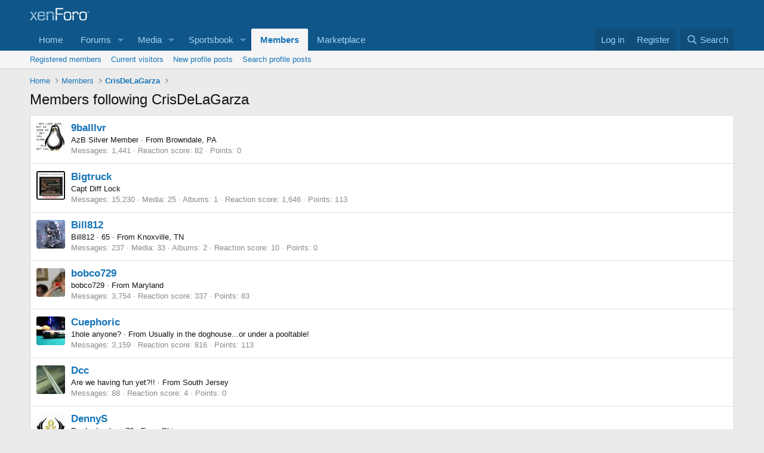

--- FILE ---
content_type: text/html; charset=utf-8
request_url: https://www.google.com/recaptcha/api2/aframe
body_size: 267
content:
<!DOCTYPE HTML><html><head><meta http-equiv="content-type" content="text/html; charset=UTF-8"></head><body><script nonce="5aVltIUzqF8ezjPVOa-VcA">/** Anti-fraud and anti-abuse applications only. See google.com/recaptcha */ try{var clients={'sodar':'https://pagead2.googlesyndication.com/pagead/sodar?'};window.addEventListener("message",function(a){try{if(a.source===window.parent){var b=JSON.parse(a.data);var c=clients[b['id']];if(c){var d=document.createElement('img');d.src=c+b['params']+'&rc='+(localStorage.getItem("rc::a")?sessionStorage.getItem("rc::b"):"");window.document.body.appendChild(d);sessionStorage.setItem("rc::e",parseInt(sessionStorage.getItem("rc::e")||0)+1);localStorage.setItem("rc::h",'1768990514602');}}}catch(b){}});window.parent.postMessage("_grecaptcha_ready", "*");}catch(b){}</script></body></html>